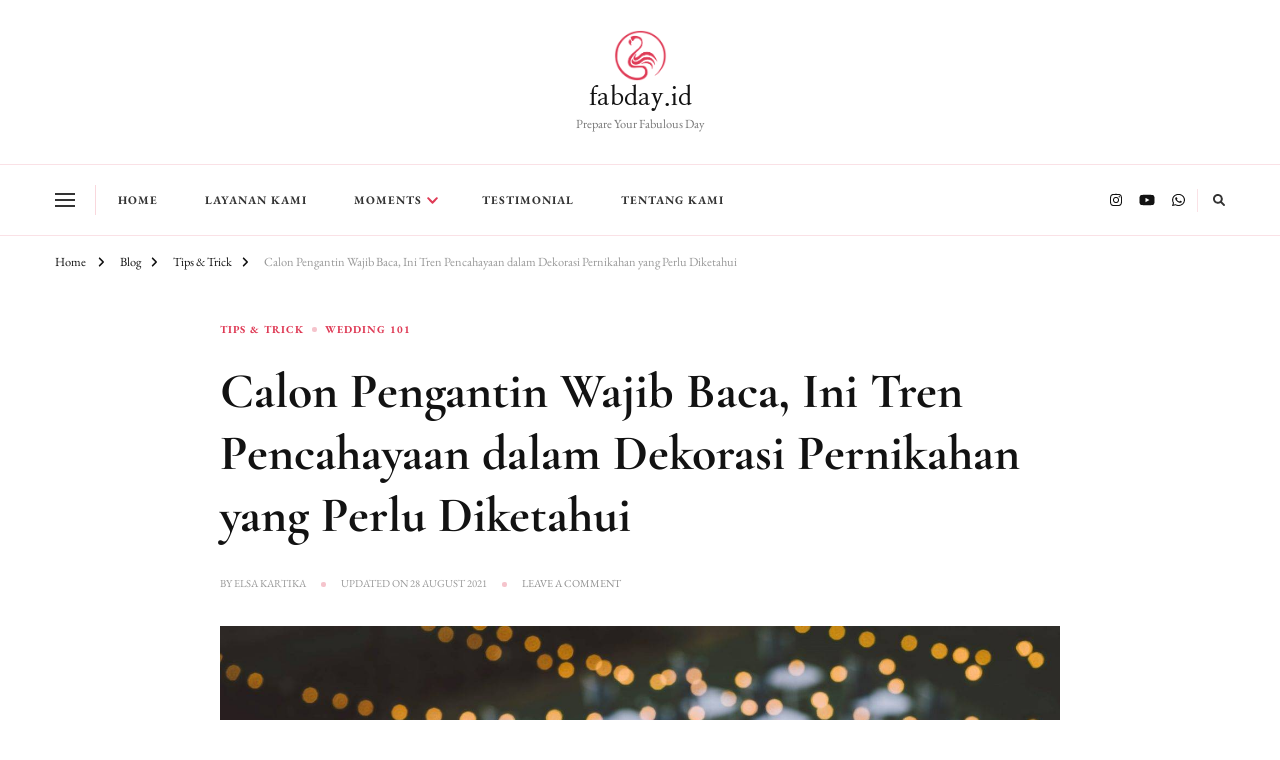

--- FILE ---
content_type: text/html; charset=UTF-8
request_url: https://www.fabday.id/party-wedding-tips-and-trick/calon-pengantin-wajib-baca-ini-tren-pencahayaan-dalam-dekorasi-pernikahan-yang-perlu-diketahui/
body_size: 16362
content:
    <!DOCTYPE html>
    <html lang="en-US" prefix="og: https://ogp.me/ns#">
    <head itemscope itemtype="http://schema.org/WebSite">
	    <meta charset="UTF-8">
    <meta name="viewport" content="width=device-width, initial-scale=1">
    <link rel="profile" href="http://gmpg.org/xfn/11">
    <link rel="preload" href="https://www.fabday.id/wp-content/fonts/cormorant-garamond/co3YmX5slCNuHLi8bLeY9MK7whWMhyjQEl5fvg-I.woff2" as="font" type="font/woff2" crossorigin><link rel="preload" href="https://www.fabday.id/wp-content/fonts/eb-garamond/SlGUmQSNjdsmc35JDF1K5GR1SDk.woff2" as="font" type="font/woff2" crossorigin><link rel="preload" href="https://www.fabday.id/wp-content/fonts/nanum-myeongjo/9Bty3DZF0dXLMZlywRbVRNhxy2pXV1Axzeau69lCAWDrAgLCcAPYKgRK4K8.119.woff2" as="font" type="font/woff2" crossorigin>
<!-- Search Engine Optimization by Rank Math - https://rankmath.com/ -->
<title>Calon Pengantin Wajib Baca, Ini Tren Pencahayaan dalam Dekorasi Pernikahan yang Perlu Diketahui - fabday.id</title>
<meta name="description" content="Pencahayaan dalam sebuah dekorasi acara pernikahan mungkin terdengar sangat teknis. Sehingga, calon pengantin memutuskan untuk mempercayakan semuanya pada"/>
<meta name="robots" content="index, follow, max-snippet:-1, max-video-preview:-1, max-image-preview:large"/>
<link rel="canonical" href="https://www.fabday.id/party-wedding-tips-and-trick/calon-pengantin-wajib-baca-ini-tren-pencahayaan-dalam-dekorasi-pernikahan-yang-perlu-diketahui/" />
<meta property="og:locale" content="en_US" />
<meta property="og:type" content="article" />
<meta property="og:title" content="Calon Pengantin Wajib Baca, Ini Tren Pencahayaan dalam Dekorasi Pernikahan yang Perlu Diketahui - fabday.id" />
<meta property="og:description" content="Pencahayaan dalam sebuah dekorasi acara pernikahan mungkin terdengar sangat teknis. Sehingga, calon pengantin memutuskan untuk mempercayakan semuanya pada" />
<meta property="og:url" content="https://www.fabday.id/party-wedding-tips-and-trick/calon-pengantin-wajib-baca-ini-tren-pencahayaan-dalam-dekorasi-pernikahan-yang-perlu-diketahui/" />
<meta property="og:site_name" content="fabday.id" />
<meta property="article:tag" content="dekorasi pernikahan" />
<meta property="article:tag" content="jenis lighting dalam dekorasi pernikahan" />
<meta property="article:tag" content="lighting pesta pernikahan" />
<meta property="article:tag" content="pencahayaan dalam dekorasi pernikahan" />
<meta property="article:tag" content="pesta pernikahan" />
<meta property="article:tag" content="tren pencahayaan dalam dekorasi pernikahan" />
<meta property="article:tag" content="wedding decoration ideas" />
<meta property="article:tag" content="wedding tips" />
<meta property="article:section" content="Tips &amp; Trick" />
<meta property="og:image" content="https://www.fabday.id/wp-content/uploads/2021/08/zhouxing-lu-wz52C93GD78-unsplash.jpg" />
<meta property="og:image:secure_url" content="https://www.fabday.id/wp-content/uploads/2021/08/zhouxing-lu-wz52C93GD78-unsplash.jpg" />
<meta property="og:image:width" content="1920" />
<meta property="og:image:height" content="1281" />
<meta property="og:image:alt" content="Calon Pengantin Wajib Baca, Ini Tren Pencahayaan dalam Dekorasi Pernikahan yang Perlu Diketahui" />
<meta property="og:image:type" content="image/jpeg" />
<meta property="article:published_time" content="2021-08-30T17:00:02+07:00" />
<meta name="twitter:card" content="summary_large_image" />
<meta name="twitter:title" content="Calon Pengantin Wajib Baca, Ini Tren Pencahayaan dalam Dekorasi Pernikahan yang Perlu Diketahui - fabday.id" />
<meta name="twitter:description" content="Pencahayaan dalam sebuah dekorasi acara pernikahan mungkin terdengar sangat teknis. Sehingga, calon pengantin memutuskan untuk mempercayakan semuanya pada" />
<meta name="twitter:image" content="https://www.fabday.id/wp-content/uploads/2021/08/zhouxing-lu-wz52C93GD78-unsplash.jpg" />
<meta name="twitter:label1" content="Written by" />
<meta name="twitter:data1" content="Elsa Kartika" />
<meta name="twitter:label2" content="Time to read" />
<meta name="twitter:data2" content="2 minutes" />
<script type="application/ld+json" class="rank-math-schema">{"@context":"https://schema.org","@graph":[{"@type":["Corporation","Organization"],"@id":"https://www.fabday.id/#organization","name":"fabday.id","url":"https://www.fabday.id","logo":{"@type":"ImageObject","@id":"https://www.fabday.id/#logo","url":"https://www.fabday.id/wp-content/uploads/2022/11/fab-day-logo-tanpa-text.png","contentUrl":"https://www.fabday.id/wp-content/uploads/2022/11/fab-day-logo-tanpa-text.png","caption":"fabday.id","inLanguage":"en-US","width":"989","height":"953"}},{"@type":"WebSite","@id":"https://www.fabday.id/#website","url":"https://www.fabday.id","name":"fabday.id","publisher":{"@id":"https://www.fabday.id/#organization"},"inLanguage":"en-US"},{"@type":"ImageObject","@id":"https://www.fabday.id/wp-content/uploads/2021/08/zhouxing-lu-wz52C93GD78-unsplash.jpg","url":"https://www.fabday.id/wp-content/uploads/2021/08/zhouxing-lu-wz52C93GD78-unsplash.jpg","width":"1920","height":"1281","inLanguage":"en-US"},{"@type":"WebPage","@id":"https://www.fabday.id/party-wedding-tips-and-trick/calon-pengantin-wajib-baca-ini-tren-pencahayaan-dalam-dekorasi-pernikahan-yang-perlu-diketahui/#webpage","url":"https://www.fabday.id/party-wedding-tips-and-trick/calon-pengantin-wajib-baca-ini-tren-pencahayaan-dalam-dekorasi-pernikahan-yang-perlu-diketahui/","name":"Calon Pengantin Wajib Baca, Ini Tren Pencahayaan dalam Dekorasi Pernikahan yang Perlu Diketahui - fabday.id","datePublished":"2021-08-30T17:00:02+07:00","dateModified":"2021-08-30T17:00:02+07:00","isPartOf":{"@id":"https://www.fabday.id/#website"},"primaryImageOfPage":{"@id":"https://www.fabday.id/wp-content/uploads/2021/08/zhouxing-lu-wz52C93GD78-unsplash.jpg"},"inLanguage":"en-US"},{"@type":"Person","@id":"https://www.fabday.id/author/elsa-yuni-kartika/","name":"Elsa Kartika","url":"https://www.fabday.id/author/elsa-yuni-kartika/","image":{"@type":"ImageObject","@id":"https://secure.gravatar.com/avatar/6740d7187641cb97d4a46a4d4cfd3de6e4074c996d275474931302cc785c695d?s=96&amp;d=mm&amp;r=g","url":"https://secure.gravatar.com/avatar/6740d7187641cb97d4a46a4d4cfd3de6e4074c996d275474931302cc785c695d?s=96&amp;d=mm&amp;r=g","caption":"Elsa Kartika","inLanguage":"en-US"},"worksFor":{"@id":"https://www.fabday.id/#organization"}},{"@type":"BlogPosting","headline":"Calon Pengantin Wajib Baca, Ini Tren Pencahayaan dalam Dekorasi Pernikahan yang Perlu Diketahui - fabday.id","datePublished":"2021-08-30T17:00:02+07:00","dateModified":"2021-08-30T17:00:02+07:00","articleSection":"Tips &amp; Trick, Wedding 101","author":{"@id":"https://www.fabday.id/author/elsa-yuni-kartika/","name":"Elsa Kartika"},"publisher":{"@id":"https://www.fabday.id/#organization"},"description":"Pencahayaan dalam sebuah dekorasi acara pernikahan mungkin terdengar sangat teknis. Sehingga, calon pengantin memutuskan untuk mempercayakan semuanya pada","name":"Calon Pengantin Wajib Baca, Ini Tren Pencahayaan dalam Dekorasi Pernikahan yang Perlu Diketahui - fabday.id","@id":"https://www.fabday.id/party-wedding-tips-and-trick/calon-pengantin-wajib-baca-ini-tren-pencahayaan-dalam-dekorasi-pernikahan-yang-perlu-diketahui/#richSnippet","isPartOf":{"@id":"https://www.fabday.id/party-wedding-tips-and-trick/calon-pengantin-wajib-baca-ini-tren-pencahayaan-dalam-dekorasi-pernikahan-yang-perlu-diketahui/#webpage"},"image":{"@id":"https://www.fabday.id/wp-content/uploads/2021/08/zhouxing-lu-wz52C93GD78-unsplash.jpg"},"inLanguage":"en-US","mainEntityOfPage":{"@id":"https://www.fabday.id/party-wedding-tips-and-trick/calon-pengantin-wajib-baca-ini-tren-pencahayaan-dalam-dekorasi-pernikahan-yang-perlu-diketahui/#webpage"}}]}</script>
<!-- /Rank Math WordPress SEO plugin -->

<link rel='dns-prefetch' href='//www.googletagmanager.com' />
<link rel="alternate" type="application/rss+xml" title="fabday.id &raquo; Feed" href="https://www.fabday.id/feed/" />
<link rel="alternate" type="application/rss+xml" title="fabday.id &raquo; Comments Feed" href="https://www.fabday.id/comments/feed/" />
<link rel="alternate" type="application/rss+xml" title="fabday.id &raquo; Calon Pengantin Wajib Baca, Ini Tren Pencahayaan dalam Dekorasi Pernikahan yang Perlu Diketahui Comments Feed" href="https://www.fabday.id/party-wedding-tips-and-trick/calon-pengantin-wajib-baca-ini-tren-pencahayaan-dalam-dekorasi-pernikahan-yang-perlu-diketahui/feed/" />
<link rel="alternate" title="oEmbed (JSON)" type="application/json+oembed" href="https://www.fabday.id/wp-json/oembed/1.0/embed?url=https%3A%2F%2Fwww.fabday.id%2Fparty-wedding-tips-and-trick%2Fcalon-pengantin-wajib-baca-ini-tren-pencahayaan-dalam-dekorasi-pernikahan-yang-perlu-diketahui%2F" />
<link rel="alternate" title="oEmbed (XML)" type="text/xml+oembed" href="https://www.fabday.id/wp-json/oembed/1.0/embed?url=https%3A%2F%2Fwww.fabday.id%2Fparty-wedding-tips-and-trick%2Fcalon-pengantin-wajib-baca-ini-tren-pencahayaan-dalam-dekorasi-pernikahan-yang-perlu-diketahui%2F&#038;format=xml" />
<style id='wp-img-auto-sizes-contain-inline-css' type='text/css'>
img:is([sizes=auto i],[sizes^="auto," i]){contain-intrinsic-size:3000px 1500px}
/*# sourceURL=wp-img-auto-sizes-contain-inline-css */
</style>
<link rel='stylesheet' id='bdt-uikit-css' href='https://www.fabday.id/wp-content/plugins/bdthemes-prime-slider-lite/assets/css/bdt-uikit.css?ver=3.17.0' type='text/css' media='all' />
<link rel='stylesheet' id='prime-slider-site-css' href='https://www.fabday.id/wp-content/plugins/bdthemes-prime-slider-lite/assets/css/prime-slider-site.css?ver=3.11.12' type='text/css' media='all' />
<style id='wp-emoji-styles-inline-css' type='text/css'>

	img.wp-smiley, img.emoji {
		display: inline !important;
		border: none !important;
		box-shadow: none !important;
		height: 1em !important;
		width: 1em !important;
		margin: 0 0.07em !important;
		vertical-align: -0.1em !important;
		background: none !important;
		padding: 0 !important;
	}
/*# sourceURL=wp-emoji-styles-inline-css */
</style>
<link rel='stylesheet' id='wp-block-library-css' href='https://www.fabday.id/wp-includes/css/dist/block-library/style.min.css?ver=6.9' type='text/css' media='all' />
<style id='global-styles-inline-css' type='text/css'>
:root{--wp--preset--aspect-ratio--square: 1;--wp--preset--aspect-ratio--4-3: 4/3;--wp--preset--aspect-ratio--3-4: 3/4;--wp--preset--aspect-ratio--3-2: 3/2;--wp--preset--aspect-ratio--2-3: 2/3;--wp--preset--aspect-ratio--16-9: 16/9;--wp--preset--aspect-ratio--9-16: 9/16;--wp--preset--color--black: #000000;--wp--preset--color--cyan-bluish-gray: #abb8c3;--wp--preset--color--white: #ffffff;--wp--preset--color--pale-pink: #f78da7;--wp--preset--color--vivid-red: #cf2e2e;--wp--preset--color--luminous-vivid-orange: #ff6900;--wp--preset--color--luminous-vivid-amber: #fcb900;--wp--preset--color--light-green-cyan: #7bdcb5;--wp--preset--color--vivid-green-cyan: #00d084;--wp--preset--color--pale-cyan-blue: #8ed1fc;--wp--preset--color--vivid-cyan-blue: #0693e3;--wp--preset--color--vivid-purple: #9b51e0;--wp--preset--gradient--vivid-cyan-blue-to-vivid-purple: linear-gradient(135deg,rgb(6,147,227) 0%,rgb(155,81,224) 100%);--wp--preset--gradient--light-green-cyan-to-vivid-green-cyan: linear-gradient(135deg,rgb(122,220,180) 0%,rgb(0,208,130) 100%);--wp--preset--gradient--luminous-vivid-amber-to-luminous-vivid-orange: linear-gradient(135deg,rgb(252,185,0) 0%,rgb(255,105,0) 100%);--wp--preset--gradient--luminous-vivid-orange-to-vivid-red: linear-gradient(135deg,rgb(255,105,0) 0%,rgb(207,46,46) 100%);--wp--preset--gradient--very-light-gray-to-cyan-bluish-gray: linear-gradient(135deg,rgb(238,238,238) 0%,rgb(169,184,195) 100%);--wp--preset--gradient--cool-to-warm-spectrum: linear-gradient(135deg,rgb(74,234,220) 0%,rgb(151,120,209) 20%,rgb(207,42,186) 40%,rgb(238,44,130) 60%,rgb(251,105,98) 80%,rgb(254,248,76) 100%);--wp--preset--gradient--blush-light-purple: linear-gradient(135deg,rgb(255,206,236) 0%,rgb(152,150,240) 100%);--wp--preset--gradient--blush-bordeaux: linear-gradient(135deg,rgb(254,205,165) 0%,rgb(254,45,45) 50%,rgb(107,0,62) 100%);--wp--preset--gradient--luminous-dusk: linear-gradient(135deg,rgb(255,203,112) 0%,rgb(199,81,192) 50%,rgb(65,88,208) 100%);--wp--preset--gradient--pale-ocean: linear-gradient(135deg,rgb(255,245,203) 0%,rgb(182,227,212) 50%,rgb(51,167,181) 100%);--wp--preset--gradient--electric-grass: linear-gradient(135deg,rgb(202,248,128) 0%,rgb(113,206,126) 100%);--wp--preset--gradient--midnight: linear-gradient(135deg,rgb(2,3,129) 0%,rgb(40,116,252) 100%);--wp--preset--font-size--small: 13px;--wp--preset--font-size--medium: 20px;--wp--preset--font-size--large: 36px;--wp--preset--font-size--x-large: 42px;--wp--preset--spacing--20: 0.44rem;--wp--preset--spacing--30: 0.67rem;--wp--preset--spacing--40: 1rem;--wp--preset--spacing--50: 1.5rem;--wp--preset--spacing--60: 2.25rem;--wp--preset--spacing--70: 3.38rem;--wp--preset--spacing--80: 5.06rem;--wp--preset--shadow--natural: 6px 6px 9px rgba(0, 0, 0, 0.2);--wp--preset--shadow--deep: 12px 12px 50px rgba(0, 0, 0, 0.4);--wp--preset--shadow--sharp: 6px 6px 0px rgba(0, 0, 0, 0.2);--wp--preset--shadow--outlined: 6px 6px 0px -3px rgb(255, 255, 255), 6px 6px rgb(0, 0, 0);--wp--preset--shadow--crisp: 6px 6px 0px rgb(0, 0, 0);}:where(.is-layout-flex){gap: 0.5em;}:where(.is-layout-grid){gap: 0.5em;}body .is-layout-flex{display: flex;}.is-layout-flex{flex-wrap: wrap;align-items: center;}.is-layout-flex > :is(*, div){margin: 0;}body .is-layout-grid{display: grid;}.is-layout-grid > :is(*, div){margin: 0;}:where(.wp-block-columns.is-layout-flex){gap: 2em;}:where(.wp-block-columns.is-layout-grid){gap: 2em;}:where(.wp-block-post-template.is-layout-flex){gap: 1.25em;}:where(.wp-block-post-template.is-layout-grid){gap: 1.25em;}.has-black-color{color: var(--wp--preset--color--black) !important;}.has-cyan-bluish-gray-color{color: var(--wp--preset--color--cyan-bluish-gray) !important;}.has-white-color{color: var(--wp--preset--color--white) !important;}.has-pale-pink-color{color: var(--wp--preset--color--pale-pink) !important;}.has-vivid-red-color{color: var(--wp--preset--color--vivid-red) !important;}.has-luminous-vivid-orange-color{color: var(--wp--preset--color--luminous-vivid-orange) !important;}.has-luminous-vivid-amber-color{color: var(--wp--preset--color--luminous-vivid-amber) !important;}.has-light-green-cyan-color{color: var(--wp--preset--color--light-green-cyan) !important;}.has-vivid-green-cyan-color{color: var(--wp--preset--color--vivid-green-cyan) !important;}.has-pale-cyan-blue-color{color: var(--wp--preset--color--pale-cyan-blue) !important;}.has-vivid-cyan-blue-color{color: var(--wp--preset--color--vivid-cyan-blue) !important;}.has-vivid-purple-color{color: var(--wp--preset--color--vivid-purple) !important;}.has-black-background-color{background-color: var(--wp--preset--color--black) !important;}.has-cyan-bluish-gray-background-color{background-color: var(--wp--preset--color--cyan-bluish-gray) !important;}.has-white-background-color{background-color: var(--wp--preset--color--white) !important;}.has-pale-pink-background-color{background-color: var(--wp--preset--color--pale-pink) !important;}.has-vivid-red-background-color{background-color: var(--wp--preset--color--vivid-red) !important;}.has-luminous-vivid-orange-background-color{background-color: var(--wp--preset--color--luminous-vivid-orange) !important;}.has-luminous-vivid-amber-background-color{background-color: var(--wp--preset--color--luminous-vivid-amber) !important;}.has-light-green-cyan-background-color{background-color: var(--wp--preset--color--light-green-cyan) !important;}.has-vivid-green-cyan-background-color{background-color: var(--wp--preset--color--vivid-green-cyan) !important;}.has-pale-cyan-blue-background-color{background-color: var(--wp--preset--color--pale-cyan-blue) !important;}.has-vivid-cyan-blue-background-color{background-color: var(--wp--preset--color--vivid-cyan-blue) !important;}.has-vivid-purple-background-color{background-color: var(--wp--preset--color--vivid-purple) !important;}.has-black-border-color{border-color: var(--wp--preset--color--black) !important;}.has-cyan-bluish-gray-border-color{border-color: var(--wp--preset--color--cyan-bluish-gray) !important;}.has-white-border-color{border-color: var(--wp--preset--color--white) !important;}.has-pale-pink-border-color{border-color: var(--wp--preset--color--pale-pink) !important;}.has-vivid-red-border-color{border-color: var(--wp--preset--color--vivid-red) !important;}.has-luminous-vivid-orange-border-color{border-color: var(--wp--preset--color--luminous-vivid-orange) !important;}.has-luminous-vivid-amber-border-color{border-color: var(--wp--preset--color--luminous-vivid-amber) !important;}.has-light-green-cyan-border-color{border-color: var(--wp--preset--color--light-green-cyan) !important;}.has-vivid-green-cyan-border-color{border-color: var(--wp--preset--color--vivid-green-cyan) !important;}.has-pale-cyan-blue-border-color{border-color: var(--wp--preset--color--pale-cyan-blue) !important;}.has-vivid-cyan-blue-border-color{border-color: var(--wp--preset--color--vivid-cyan-blue) !important;}.has-vivid-purple-border-color{border-color: var(--wp--preset--color--vivid-purple) !important;}.has-vivid-cyan-blue-to-vivid-purple-gradient-background{background: var(--wp--preset--gradient--vivid-cyan-blue-to-vivid-purple) !important;}.has-light-green-cyan-to-vivid-green-cyan-gradient-background{background: var(--wp--preset--gradient--light-green-cyan-to-vivid-green-cyan) !important;}.has-luminous-vivid-amber-to-luminous-vivid-orange-gradient-background{background: var(--wp--preset--gradient--luminous-vivid-amber-to-luminous-vivid-orange) !important;}.has-luminous-vivid-orange-to-vivid-red-gradient-background{background: var(--wp--preset--gradient--luminous-vivid-orange-to-vivid-red) !important;}.has-very-light-gray-to-cyan-bluish-gray-gradient-background{background: var(--wp--preset--gradient--very-light-gray-to-cyan-bluish-gray) !important;}.has-cool-to-warm-spectrum-gradient-background{background: var(--wp--preset--gradient--cool-to-warm-spectrum) !important;}.has-blush-light-purple-gradient-background{background: var(--wp--preset--gradient--blush-light-purple) !important;}.has-blush-bordeaux-gradient-background{background: var(--wp--preset--gradient--blush-bordeaux) !important;}.has-luminous-dusk-gradient-background{background: var(--wp--preset--gradient--luminous-dusk) !important;}.has-pale-ocean-gradient-background{background: var(--wp--preset--gradient--pale-ocean) !important;}.has-electric-grass-gradient-background{background: var(--wp--preset--gradient--electric-grass) !important;}.has-midnight-gradient-background{background: var(--wp--preset--gradient--midnight) !important;}.has-small-font-size{font-size: var(--wp--preset--font-size--small) !important;}.has-medium-font-size{font-size: var(--wp--preset--font-size--medium) !important;}.has-large-font-size{font-size: var(--wp--preset--font-size--large) !important;}.has-x-large-font-size{font-size: var(--wp--preset--font-size--x-large) !important;}
/*# sourceURL=global-styles-inline-css */
</style>

<style id='classic-theme-styles-inline-css' type='text/css'>
/*! This file is auto-generated */
.wp-block-button__link{color:#fff;background-color:#32373c;border-radius:9999px;box-shadow:none;text-decoration:none;padding:calc(.667em + 2px) calc(1.333em + 2px);font-size:1.125em}.wp-block-file__button{background:#32373c;color:#fff;text-decoration:none}
/*# sourceURL=/wp-includes/css/classic-themes.min.css */
</style>
<link rel='stylesheet' id='blossomthemes-instagram-feed-css' href='https://www.fabday.id/wp-content/plugins/blossomthemes-instagram-feed/public/css/blossomthemes-instagram-feed-public.css?ver=2.0.5' type='text/css' media='all' />
<link rel='stylesheet' id='magnific-popup-css' href='https://www.fabday.id/wp-content/plugins/blossomthemes-instagram-feed/public/css/magnific-popup.min.css?ver=1.0.0' type='text/css' media='all' />
<link rel='stylesheet' id='raratheme-companion-css' href='https://www.fabday.id/wp-content/plugins/raratheme-companion/public/css/raratheme-companion-public.min.css?ver=1.4.2' type='text/css' media='all' />
<link rel='stylesheet' id='eef-frontend-style-css' href='https://www.fabday.id/wp-content/plugins/extensions-for-elementor-form/assets/style.css?ver=2.0.1' type='text/css' media='all' />
<link rel='stylesheet' id='grw-public-main-css-css' href='https://www.fabday.id/wp-content/plugins/widget-google-reviews/assets/css/public-main.css?ver=3.4' type='text/css' media='all' />
<link rel='stylesheet' id='owl-carousel-css' href='https://www.fabday.id/wp-content/themes/chic-lite/css/owl.carousel.min.css?ver=2.3.4' type='text/css' media='all' />
<link rel='stylesheet' id='animate-css' href='https://www.fabday.id/wp-content/themes/chic-lite/css/animate.min.css?ver=3.5.2' type='text/css' media='all' />
<link rel='stylesheet' id='perfect-scrollbar-css' href='https://www.fabday.id/wp-content/themes/chic-lite/css/perfect-scrollbar.min.css?ver=1.3.0' type='text/css' media='all' />
<link rel='stylesheet' id='chic-lite-google-fonts-css' href='https://www.fabday.id/wp-content/fonts/db2168a55c8e463bb201f014c271e988.css' type='text/css' media='all' />
<link rel='stylesheet' id='chic-lite-css' href='https://www.fabday.id/wp-content/themes/chic-lite/style.css?ver=1.1.2' type='text/css' media='all' />
<link rel='stylesheet' id='chic-lite-gutenberg-css' href='https://www.fabday.id/wp-content/themes/chic-lite/css/gutenberg.min.css?ver=1.1.2' type='text/css' media='all' />
<script type="text/javascript" src="https://www.fabday.id/wp-includes/js/jquery/jquery.min.js?ver=3.7.1" id="jquery-core-js"></script>
<script type="text/javascript" src="https://www.fabday.id/wp-includes/js/jquery/jquery-migrate.min.js?ver=3.4.1" id="jquery-migrate-js"></script>
<script type="text/javascript" src="https://www.fabday.id/wp-content/plugins/extensions-for-elementor-form/assets/frontend-scripts.js?ver=2.0.1" id="eef-frontend-script-js"></script>
<script type="text/javascript" defer="defer" src="https://www.fabday.id/wp-content/plugins/widget-google-reviews/assets/js/public-main.js?ver=3.4" id="grw-public-main-js-js"></script>

<!-- Google tag (gtag.js) snippet added by Site Kit -->
<!-- Google Analytics snippet added by Site Kit -->
<script type="text/javascript" src="https://www.googletagmanager.com/gtag/js?id=GT-WB5DSR6" id="google_gtagjs-js" async></script>
<script type="text/javascript" id="google_gtagjs-js-after">
/* <![CDATA[ */
window.dataLayer = window.dataLayer || [];function gtag(){dataLayer.push(arguments);}
gtag("set","linker",{"domains":["www.fabday.id"]});
gtag("js", new Date());
gtag("set", "developer_id.dZTNiMT", true);
gtag("config", "GT-WB5DSR6");
//# sourceURL=google_gtagjs-js-after
/* ]]> */
</script>
<link rel="https://api.w.org/" href="https://www.fabday.id/wp-json/" /><link rel="alternate" title="JSON" type="application/json" href="https://www.fabday.id/wp-json/wp/v2/posts/1972" /><link rel="EditURI" type="application/rsd+xml" title="RSD" href="https://www.fabday.id/xmlrpc.php?rsd" />
<meta name="generator" content="WordPress 6.9" />
<link rel='shortlink' href='https://www.fabday.id/?p=1972' />
<meta name="generator" content="Site Kit by Google 1.170.0" /><!-- Google Tag Manager -->
<script>(function(w,d,s,l,i){w[l]=w[l]||[];w[l].push({'gtm.start':
new Date().getTime(),event:'gtm.js'});var f=d.getElementsByTagName(s)[0],
j=d.createElement(s),dl=l!='dataLayer'?'&l='+l:'';j.async=true;j.src=
'https://www.googletagmanager.com/gtm.js?id='+i+dl;f.parentNode.insertBefore(j,f);
})(window,document,'script','dataLayer','GTM-PNFJLPFF');</script>
<!-- End Google Tag Manager -->
<!-- Event snippet for WA Klik 1 (1) conversion page
In your html page, add the snippet and call gtag_report_conversion when someone clicks on the chosen link or button. -->
<script>
function gtag_report_conversion(url) {
  var callback = function () {
    if (typeof(url) != 'undefined') {
      window.location = url;
    }
  };
  gtag('event', 'conversion', {
      'send_to': 'AW-11266431892/GmALCImz_8wYEJS3oPwp',
      'event_callback': callback
  });
  return false;
}
</script>
		<script>
			var jabvfcr = {
				selector: "DIV.copyright",
				manipulation: "html",
				html: "<p>© 2022 Fabulous Day Moments Organizer | All Rights Reserved</p>"
			};
		</script>
		<link rel="pingback" href="https://www.fabday.id/xmlrpc.php"><meta name="generator" content="Elementor 3.18.3; features: e_dom_optimization, e_optimized_assets_loading, additional_custom_breakpoints, block_editor_assets_optimize, e_image_loading_optimization; settings: css_print_method-external, google_font-enabled, font_display-auto">
<link rel="icon" href="https://www.fabday.id/wp-content/uploads/2021/06/cropped-logo-fabday-indonesia-32x32.jpeg" sizes="32x32" />
<link rel="icon" href="https://www.fabday.id/wp-content/uploads/2021/06/cropped-logo-fabday-indonesia-192x192.jpeg" sizes="192x192" />
<link rel="apple-touch-icon" href="https://www.fabday.id/wp-content/uploads/2021/06/cropped-logo-fabday-indonesia-180x180.jpeg" />
<meta name="msapplication-TileImage" content="https://www.fabday.id/wp-content/uploads/2021/06/cropped-logo-fabday-indonesia-270x270.jpeg" />
<style type='text/css' media='all'>     
    .content-newsletter .blossomthemes-email-newsletter-wrapper.bg-img:after,
    .widget_blossomthemes_email_newsletter_widget .blossomthemes-email-newsletter-wrapper:after{
        background: rgba(223, 59, 86, 0.8);    }
    
    /*Typography*/

    body,
    button,
    input,
    select,
    optgroup,
    textarea{
        font-family : EB Garamond;
        font-size   : 16px;        
    }

    :root {
	    --primary-font: EB Garamond;
	    --secondary-font: Cormorant Garamond;
	    --primary-color: #df3b56;
	    --primary-color-rgb: 223, 59, 86;
	}
    
    .site-branding .site-title-wrap .site-title{
        font-size   : 25px;
        font-family : Nanum Myeongjo;
        font-weight : 700;
        font-style  : normal;
    }
    
    .custom-logo-link img{
	    width: 53px;
	    max-width: 100%;
	}

    .comment-body .reply .comment-reply-link:hover:before {
		background-image: url('data:image/svg+xml; utf-8, <svg xmlns="http://www.w3.org/2000/svg" width="18" height="15" viewBox="0 0 18 15"><path d="M934,147.2a11.941,11.941,0,0,1,7.5,3.7,16.063,16.063,0,0,1,3.5,7.3c-2.4-3.4-6.1-5.1-11-5.1v4.1l-7-7,7-7Z" transform="translate(-927 -143.2)" fill="%23df3b56"/></svg>');
	}

	.site-header.style-five .header-mid .search-form .search-submit:hover {
		background-image: url('data:image/svg+xml; utf-8, <svg xmlns="http://www.w3.org/2000/svg" viewBox="0 0 512 512"><path fill="%23df3b56" d="M508.5 468.9L387.1 347.5c-2.3-2.3-5.3-3.5-8.5-3.5h-13.2c31.5-36.5 50.6-84 50.6-136C416 93.1 322.9 0 208 0S0 93.1 0 208s93.1 208 208 208c52 0 99.5-19.1 136-50.6v13.2c0 3.2 1.3 6.2 3.5 8.5l121.4 121.4c4.7 4.7 12.3 4.7 17 0l22.6-22.6c4.7-4.7 4.7-12.3 0-17zM208 368c-88.4 0-160-71.6-160-160S119.6 48 208 48s160 71.6 160 160-71.6 160-160 160z"></path></svg>');
	}

	.site-header.style-seven .header-bottom .search-form .search-submit:hover {
		background-image: url('data:image/svg+xml; utf-8, <svg xmlns="http://www.w3.org/2000/svg" viewBox="0 0 512 512"><path fill="%23df3b56" d="M508.5 468.9L387.1 347.5c-2.3-2.3-5.3-3.5-8.5-3.5h-13.2c31.5-36.5 50.6-84 50.6-136C416 93.1 322.9 0 208 0S0 93.1 0 208s93.1 208 208 208c52 0 99.5-19.1 136-50.6v13.2c0 3.2 1.3 6.2 3.5 8.5l121.4 121.4c4.7 4.7 12.3 4.7 17 0l22.6-22.6c4.7-4.7 4.7-12.3 0-17zM208 368c-88.4 0-160-71.6-160-160S119.6 48 208 48s160 71.6 160 160-71.6 160-160 160z"></path></svg>');
	}

	.site-header.style-fourteen .search-form .search-submit:hover {
		background-image: url('data:image/svg+xml; utf-8, <svg xmlns="http://www.w3.org/2000/svg" viewBox="0 0 512 512"><path fill="%23df3b56" d="M508.5 468.9L387.1 347.5c-2.3-2.3-5.3-3.5-8.5-3.5h-13.2c31.5-36.5 50.6-84 50.6-136C416 93.1 322.9 0 208 0S0 93.1 0 208s93.1 208 208 208c52 0 99.5-19.1 136-50.6v13.2c0 3.2 1.3 6.2 3.5 8.5l121.4 121.4c4.7 4.7 12.3 4.7 17 0l22.6-22.6c4.7-4.7 4.7-12.3 0-17zM208 368c-88.4 0-160-71.6-160-160S119.6 48 208 48s160 71.6 160 160-71.6 160-160 160z"></path></svg>');
	}

	.search-results .content-area > .page-header .search-submit:hover {
		background-image: url('data:image/svg+xml; utf-8, <svg xmlns="http://www.w3.org/2000/svg" viewBox="0 0 512 512"><path fill="%23df3b56" d="M508.5 468.9L387.1 347.5c-2.3-2.3-5.3-3.5-8.5-3.5h-13.2c31.5-36.5 50.6-84 50.6-136C416 93.1 322.9 0 208 0S0 93.1 0 208s93.1 208 208 208c52 0 99.5-19.1 136-50.6v13.2c0 3.2 1.3 6.2 3.5 8.5l121.4 121.4c4.7 4.7 12.3 4.7 17 0l22.6-22.6c4.7-4.7 4.7-12.3 0-17zM208 368c-88.4 0-160-71.6-160-160S119.6 48 208 48s160 71.6 160 160-71.6 160-160 160z"></path></svg>');
	}
    .main-navigation ul li.menu-item-has-children > a::after {
        background-image: url('data:image/svg+xml; utf-8, <svg xmlns="http://www.w3.org/2000/svg" viewBox="0 0 448 512"> <path fill="%23df3b56" d="M207.029 381.476L12.686 187.132c-9.373-9.373-9.373-24.569 0-33.941l22.667-22.667c9.357-9.357 24.522-9.375 33.901-.04L224 284.505l154.745-154.021c9.379-9.335 24.544-9.317 33.901.04l22.667 22.667c9.373 9.373 9.373 24.569 0 33.941L240.971 381.476c-9.373 9.372-24.569 9.372-33.942 0z"></path></svg>');
    }


    </style>	<!-- Google Tag Manager -->
<script>(function(w,d,s,l,i){w[l]=w[l]||[];w[l].push({'gtm.start':
new Date().getTime(),event:'gtm.js'});var f=d.getElementsByTagName(s)[0],
j=d.createElement(s),dl=l!='dataLayer'?'&l='+l:'';j.async=true;j.src=
'https://www.googletagmanager.com/gtm.js?id='+i+dl;f.parentNode.insertBefore(j,f);
})(window,document,'script','dataLayer','GTM-PNFJLPFF');</script>
<!-- End Google Tag Manager -->
	
</head>

<body class="wp-singular post-template-default single single-post postid-1972 single-format-standard wp-custom-logo wp-embed-responsive wp-theme-chic-lite single-style-four full-width-centered elementor-default elementor-kit-8" itemscope itemtype="http://schema.org/WebPage">
	<!-- Google Tag Manager (noscript) -->
<noscript><iframe src="https://www.googletagmanager.com/ns.html?id=GTM-PNFJLPFF"
height="0" width="0" style="display:none;visibility:hidden"></iframe></noscript>
<!-- End Google Tag Manager (noscript) -->

<!-- Google Tag Manager (noscript) -->
<noscript><iframe src="https://www.googletagmanager.com/ns.html?id=GTM-PNFJLPFF"
height="0" width="0" style="display:none;visibility:hidden"></iframe></noscript>
<!-- End Google Tag Manager (noscript) -->    <div id="page" class="site">
        <a class="skip-link" href="#content">Skip to Content</a>
        <header id="masthead" class="site-header style-two" itemscope itemtype="http://schema.org/WPHeader">
        <div class="header-mid">
            <div class="container">
                        <div class="site-branding has-logo-text" itemscope itemtype="http://schema.org/Organization">  
            <div class="site-logo">
                <a href="https://www.fabday.id/" class="custom-logo-link" rel="home"><img fetchpriority="high" width="989" height="953" src="https://www.fabday.id/wp-content/uploads/2022/11/fab-day-logo-tanpa-text.png" class="custom-logo" alt="fabday Indonesia" decoding="async" srcset="https://www.fabday.id/wp-content/uploads/2022/11/fab-day-logo-tanpa-text.png 989w, https://www.fabday.id/wp-content/uploads/2022/11/fab-day-logo-tanpa-text-300x289.png 300w, https://www.fabday.id/wp-content/uploads/2022/11/fab-day-logo-tanpa-text-768x740.png 768w" sizes="(max-width: 989px) 100vw, 989px" /></a>            </div>

            <div class="site-title-wrap">                    <p class="site-title" itemprop="name"><a href="https://www.fabday.id/" rel="home" itemprop="url">fabday.id</a></p>
                                    <p class="site-description" itemprop="description">Prepare Your Fabulous Day</p>
                </div>        </div>    
                </div>
        </div><!-- .header-mid -->
        <div class="header-bottom">
            <div class="container">         
                    	<nav class="secondary-menu">
            <button class="toggle-btn" data-toggle-target=".menu-modal" data-toggle-body-class="showing-menu-modal" aria-expanded="false" data-set-focus=".close-nav-toggle">
                <span class="toggle-bar"></span>
                <span class="toggle-bar"></span>
                <span class="toggle-bar"></span>
            </button>
            <div class="secondary-menu-list menu-modal cover-modal" data-modal-target-string=".menu-modal">
                <button class="close close-nav-toggle" data-toggle-target=".menu-modal" data-toggle-body-class="showing-menu-modal" aria-expanded="false" data-set-focus=".menu-modal"></button>
                <div class="mobile-menu" aria-label="Mobile">
                    <div class="menu-main-menu-container"><ul id="secondary-menu" class="nav-menu menu-modal"><li id="menu-item-2064" class="menu-item menu-item-type-post_type menu-item-object-page current_page_parent menu-item-2064"><a href="https://www.fabday.id/blog/">Blog</a></li>
<li id="menu-item-2092" class="menu-item menu-item-type-post_type menu-item-object-page menu-item-2092"><a href="https://www.fabday.id/kontak/">Kontak Kami</a></li>
</ul></div>                </div>
            </div>
    	</nav>
                    	<nav id="site-navigation" class="main-navigation" itemscope itemtype="http://schema.org/SiteNavigationElement">
                    <button class="toggle-btn" data-toggle-target=".main-menu-modal" data-toggle-body-class="showing-main-menu-modal" aria-expanded="false" data-set-focus=".close-main-nav-toggle">
                <span class="toggle-bar"></span>
                <span class="toggle-bar"></span>
                <span class="toggle-bar"></span>
            </button>
            <div class="primary-menu-list main-menu-modal cover-modal" data-modal-target-string=".main-menu-modal">
                <button class="close close-main-nav-toggle" data-toggle-target=".main-menu-modal" data-toggle-body-class="showing-main-menu-modal" aria-expanded="false" data-set-focus=".main-menu-modal"></button>
                <div class="mobile-menu" aria-label="Mobile">
        <div class="menu-primary-container"><ul id="primary-menu" class="nav-menu main-menu-modal"><li id="menu-item-2093" class="menu-item menu-item-type-post_type menu-item-object-page menu-item-home menu-item-2093"><a href="https://www.fabday.id/">Home</a></li>
<li id="menu-item-2091" class="menu-item menu-item-type-post_type menu-item-object-page menu-item-2091"><a href="https://www.fabday.id/layanan-kami/">Layanan Kami</a></li>
<li id="menu-item-3020" class="menu-item menu-item-type-post_type menu-item-object-page menu-item-has-children menu-item-3020"><a href="https://www.fabday.id/galeri/">Moments</a>
<ul class="sub-menu">
	<li id="menu-item-3497" class="menu-item menu-item-type-post_type menu-item-object-page menu-item-3497"><a href="https://www.fabday.id/galeri/wedding/">Wedding</a></li>
	<li id="menu-item-3502" class="menu-item menu-item-type-post_type menu-item-object-page menu-item-3502"><a href="https://www.fabday.id/galeri/engagement/">Engagement</a></li>
	<li id="menu-item-3499" class="menu-item menu-item-type-post_type menu-item-object-page menu-item-3499"><a href="https://www.fabday.id/galeri/birthday/">Birthday</a></li>
	<li id="menu-item-3498" class="menu-item menu-item-type-post_type menu-item-object-page menu-item-3498"><a href="https://www.fabday.id/galeri/event-management/">Event Management</a></li>
</ul>
</li>
<li id="menu-item-2090" class="menu-item menu-item-type-post_type menu-item-object-page menu-item-2090"><a href="https://www.fabday.id/testimonial/">Testimonial</a></li>
<li id="menu-item-1302" class="menu-item menu-item-type-post_type menu-item-object-page menu-item-1302"><a href="https://www.fabday.id/tentang-kami/">Tentang Kami</a></li>
</ul></div>                </div>
            </div>
        	</nav><!-- #site-navigation -->
                    <div class="right">
                    <div class="header-social">
                            <ul class="social-networks">
    	            <li>
                <a href="https://www.instagram.com/fabdayindonesia/" target="_blank" rel="nofollow noopener">
                    <i class="fab fa-instagram"></i>
                </a>
            </li>    	   
                        <li>
                <a href="https://www.youtube.com/channel/UCl8frZ5DPyiKFUbukBz0NMg" target="_blank" rel="nofollow noopener">
                    <i class="fab fa-youtube"></i>
                </a>
            </li>    	   
                        <li>
                <a href="https://wa.me/6282233612200" target="_blank" rel="nofollow noopener">
                    <i class="fab fa-whatsapp"></i>
                </a>
            </li>    	   
            	</ul>
                        </div><!-- .header-social -->
                            <div class="header-search">
            <button class="search-toggle" data-toggle-target=".search-modal" data-toggle-body-class="showing-search-modal" data-set-focus=".search-modal .search-field" aria-expanded="false">
                <i class="fas fa-search"></i>
            </button>
            <div id="formModal" class="modal modal-content search-modal cover-modal" data-modal-target-string=".search-modal">
                <form role="search" method="get" class="search-form" action="https://www.fabday.id/">
                    <label>
                        <span class="screen-reader-text">Looking for Something?
                        </span>
                        <input type="search" class="search-field" placeholder="Type &amp; Hit Enter&hellip;" value="" name="s" />
                    </label>                
                    <input type="submit" id="submit-field" class="search-submit" value="Search" />
                </form>                <button type="button" class="close" data-toggle-target=".search-modal" data-toggle-body-class="showing-search-modal" aria-expanded="false" data-set-focus=".search-modal"></button>
            </div>
        </div><!-- .header-search -->
                    </div><!-- .right -->
            </div>
        </div><!-- .header-bottom -->
    </header>
            <div class="top-bar">
    		<div class="container">
            <div class="breadcrumb-wrapper">
                <div id="crumbs" itemscope itemtype="http://schema.org/BreadcrumbList"> 
                    <span itemprop="itemListElement" itemscope itemtype="http://schema.org/ListItem">
                        <a itemprop="item" href="https://www.fabday.id"><span itemprop="name">Home</span></a>
                        <meta itemprop="position" content="1" />
                        <span class="separator"><i class="fa fa-angle-right"></i></span>
                    </span> <span itemprop="itemListElement" itemscope itemtype="http://schema.org/ListItem"><a href="https://www.fabday.id/blog/" itemprop="item"><span itemprop="name">Blog </span></a><meta itemprop="position" content="2" /><span class="separator"><i class="fa fa-angle-right"></i></span></span>  <span itemprop="itemListElement" itemscope itemtype="http://schema.org/ListItem"><a itemprop="item" href="https://www.fabday.id/category/party-wedding-tips-and-trick/"><span itemprop="name">Tips &amp; Trick </span></a><meta itemprop="position" content="3" /><span class="separator"><i class="fa fa-angle-right"></i></span></span> <span class="current" itemprop="itemListElement" itemscope itemtype="http://schema.org/ListItem"><a itemprop="item" href="https://www.fabday.id/party-wedding-tips-and-trick/calon-pengantin-wajib-baca-ini-tren-pencahayaan-dalam-dekorasi-pernikahan-yang-perlu-diketahui/"><span itemprop="name">Calon Pengantin Wajib Baca, Ini Tren Pencahayaan dalam Dekorasi Pernikahan yang Perlu Diketahui</span></a><meta itemprop="position" content="4" /></span></div></div><!-- .breadcrumb-wrapper -->    		</div>
    	</div>   
        <div id="content" class="site-content">    <div class="container">
            <div id="primary" class="content-area">	
    	<main id="main" class="site-main">

    	
<article id="post-1972" class="post-1972 post type-post status-publish format-standard has-post-thumbnail hentry category-party-wedding-tips-and-trick category-serba-serbi-pesta-pernikahan tag-dekorasi-pernikahan tag-jenis-lighting-dalam-dekorasi-pernikahan tag-lighting-pesta-pernikahan tag-pencahayaan-dalam-dekorasi-pernikahan tag-pesta-pernikahan tag-tren-pencahayaan-dalam-dekorasi-pernikahan tag-wedding-decoration-ideas tag-wedding-tips latest_post sticky-meta">
    
	    <header class="entry-header">

        <div class="container">
            <span class="category"><a href="https://www.fabday.id/category/party-wedding-tips-and-trick/" rel="category tag">Tips &amp; Trick</a> <a href="https://www.fabday.id/category/serba-serbi-pesta-pernikahan/" rel="category tag">Wedding 101</a></span>
            <h1 class="entry-title">Calon Pengantin Wajib Baca, Ini Tren Pencahayaan dalam Dekorasi Pernikahan yang Perlu Diketahui</h1>        
            
            <div class="entry-meta">
                <span class="byline" itemprop="author" itemscope itemtype="https://schema.org/Person">by <span itemprop="name"><a class="url fn n" href="https://www.fabday.id/author/elsa-yuni-kartika/" itemprop="url">Elsa Kartika</a></span></span><span class="posted-on">Updated on  <a href="https://www.fabday.id/party-wedding-tips-and-trick/calon-pengantin-wajib-baca-ini-tren-pencahayaan-dalam-dekorasi-pernikahan-yang-perlu-diketahui/" rel="bookmark"><time class="entry-date published updated" datetime="2021-08-28T12:38:45+07:00" itemprop="dateModified">28 August 2021</time><time class="updated" datetime="2021-08-30T17:00:02+07:00" itemprop="datePublished">30 August 2021</time></a></span><span class="comments"><a href="https://www.fabday.id/party-wedding-tips-and-trick/calon-pengantin-wajib-baca-ini-tren-pencahayaan-dalam-dekorasi-pernikahan-yang-perlu-diketahui/#respond">Leave a Comment<span class="screen-reader-text"> on Calon Pengantin Wajib Baca, Ini Tren Pencahayaan dalam Dekorasi Pernikahan yang Perlu Diketahui</span></a></span>            </div>
        </div>
    </header> <!-- .page-header -->

    <figure class="post-thumbnail"><img width="1139" height="760" src="https://www.fabday.id/wp-content/uploads/2021/08/zhouxing-lu-wz52C93GD78-unsplash.jpg" class="attachment-chic-lite-slider size-chic-lite-slider wp-post-image" alt="" itemprop="image" decoding="async" srcset="https://www.fabday.id/wp-content/uploads/2021/08/zhouxing-lu-wz52C93GD78-unsplash.jpg 1920w, https://www.fabday.id/wp-content/uploads/2021/08/zhouxing-lu-wz52C93GD78-unsplash-300x200.jpg 300w, https://www.fabday.id/wp-content/uploads/2021/08/zhouxing-lu-wz52C93GD78-unsplash-1024x683.jpg 1024w, https://www.fabday.id/wp-content/uploads/2021/08/zhouxing-lu-wz52C93GD78-unsplash-768x512.jpg 768w, https://www.fabday.id/wp-content/uploads/2021/08/zhouxing-lu-wz52C93GD78-unsplash-1536x1025.jpg 1536w, https://www.fabday.id/wp-content/uploads/2021/08/zhouxing-lu-wz52C93GD78-unsplash-90x60.jpg 90w" sizes="(max-width: 1139px) 100vw, 1139px" /></figure><div class="content-wrap"><div class="entry-content" itemprop="text"><p>Pencahayaan dalam sebuah dekorasi acara pernikahan mungkin terdengar sangat teknis. Sehingga, calon pengantin memutuskan untuk mempercayakan semuanya pada ahlinya. Namun, apakah Anda tahu bahwa pencahayaan turut memegang peranan penting dalam pernikahan Anda?</p>
<p>Tak dipungkiri, pencahayaan akan memengaruhi suasana pernikahan Anda. Untuk itu, calon pengantin harus mengetahui dan mempelajari tentang tren pencahayaan yang tepat, untuk membantu desainer dan dekorator mewujudkan pernikahan impian Anda.</p>
<h2>Ragam pencahayaan</h2>
<figure style="width: 695px" class="wp-caption aligncenter"><img decoding="async" class="" src="https://images.unsplash.com/photo-1560494667-2fd47f82c9db?ixlib=rb-1.2.1&amp;ixid=MnwxMjA3fDB8MHxwaG90by1wYWdlfHx8fGVufDB8fHx8&amp;auto=format&amp;fit=crop&amp;w=1545&amp;q=80" width="695" height="539" /><figcaption class="wp-caption-text">Foto: <a href="https://unsplash.com/@sir_vp" rel="nofollow noopener" target="_blank">https://unsplash.com/@sir_vp</a></figcaption></figure>
<p>Hal pertama yang mendasar, pelajari beberapa istilah tentang pencahayaan, sehingga Anda akan mudah berdiskusi dengan dekorator dan desainer pencahayaan Anda. Simak beberapa jenis pencahayaan yang paling umum digunakan untuk perayaan pernikahan.</p>
<h3>1. Gobo</h3>
<p>Ini adalah salah satu teknik pencahayaan yang paling populer digunakan dalam pernikahan ballroom. Gobo adalah jenis lampu stensil die-cut yang bisa diproyeksikan ke segala jenis permukaan. Biasanya, pasangan menggunakan jenis lampu ini untuk memproyeksikan monogram atau nama mereka ke lantai dansa. Gobo juga kerap digunakan untuk menciptakan variasi tekstur pencahayaan, yang memproyeksikan pola atau tekstur tertentu.</p>
<h3>2. Color wash</h3>
<p>Lampu berwarna biasanya menggunakan gel berlapis asetat, sehingga memungkinkan lampu dapat berubah warna. Cara ini sering digunakan untuk menambah kehangatan ruangan atau menciptakan efek khusus. Untuk pernikahan, biasanya digunakan di langit-langit atau lantai dansa.</p>
<p>Alih-alih tampak Indah, menggabungkan beberapa warna yang kontras malah bisa sangat mengganggu, jadi pastikan Anda konsultasi dan meminta bantuan profesional untuk memilih warna yang tepat.</p>
<h3>3. Pin spotting</h3>
<p>Pin spotting adalah bidang cahaya sempit yang digunakan untuk menyorot item tertentu. Dalam hal ini, pin-spotting dapat digunakan untuk menonjolkan bagian tengah dekoratif, kue pengantin, atau altar.</p>
<figure style="width: 742px" class="wp-caption aligncenter"><img loading="lazy" decoding="async" class="" src="https://images.unsplash.com/photo-1582470584920-7946b028fdea?ixid=MnwxMjA3fDB8MHxwaG90by1wYWdlfHx8fGVufDB8fHx8&amp;ixlib=rb-1.2.1&amp;auto=format&amp;fit=crop&amp;w=1413&amp;q=80" width="742" height="456" /><figcaption class="wp-caption-text">Foto: <a href="https://unsplash.com/@andyjh07" rel="nofollow noopener" target="_blank">https://unsplash.com/@andyjh07</a></figcaption></figure>
<h3>4. Pencahayaan lanskap</h3>
<p>Lampu lanskap sering digunakan untuk pencahayaan outdoor dan merupakan pencahayaan eksterior yang digunakan untuk menyorot jalur, pohon, semak, taman, bahkan kolam renang. Meskipun sering digunakan untuk membantu para tamu menemukan jalan mereka di luar ruangan, pencahayaan lanskap juga bisa menjadi alternatif untuk menciptakan efek yang dramatis.</p>
<h3>5. Lampu sorot</h3>
<p>Momen-momen penting dalam pernikahan Anda harus menjadi pusat perhatian, untuk itu lampu sorot sangat cocok menciptakan suasana dramatis tersebut. Seperti, momen first dance, couple entrance, serta wedding kiss.</p>
<h3>6. Twinkle lights</h3>
<p>Twinkle Lights, juga dikenal sebagai fairy lights yang merupakan rangkaian lampu hias yang biasanya dipasang melintang. Banyak pengantin yang memilih jenis lampu dekoratif ini karena mudah ditemukan dan juga menciptakan suasana yang cantik.</p>
<p>Kelap-kelip yang indah dapat dengan mudah menambahkan nuansa magis ke pernikahan Anda. Namun harus tetap memperhatikan komposisi dalam menggunakan lampu jenis ini, karena penggunaan yang berlebihan hanya akan membuat pernikahan Anda terlihat norak.</p>
<figure style="width: 451px" class="wp-caption aligncenter"><img loading="lazy" decoding="async" class="" src="https://images.unsplash.com/photo-1549997966-5dd46b8e2b06?ixid=MnwxMjA3fDB8MHxwaG90by1wYWdlfHx8fGVufDB8fHx8&amp;ixlib=rb-1.2.1&amp;auto=format&amp;fit=crop&amp;w=1531&amp;q=80" width="451" height="682" /><figcaption class="wp-caption-text">Foto: <a href="https://unsplash.com/@jonathanborba" rel="nofollow noopener" target="_blank">https://unsplash.com/@jonathanborba</a></figcaption></figure>
<h3>7. Underlighting</h3>
<p>Jenis lampu ini biasanya digunakan sesuai kebutuhan yang diinginkan. Seperti memberi cahaya pada meja kaca dari bawah atau untuk menambah keindahan pada sebuah rangkaian bunga.</p>
<h3>8. Up-lighting</h3>
<p>Pencahayaan dari bawah ke atas ini biasanya digunakan pada dinding atau properti lainnya. Sangat cocok untuk membuat aksen pada dinding polos dan untuk menambahkan warna pada kain draping.</p>
<p>Itu dia sederet tren lighting alias pencahayaan yang biasa digunakan dalam dekorasi pesta pernikahan. Mau pakai jenis lighting yang mana, nih?</p>
</div><div class="entry-footer"><span class="cat-tags"><a href="https://www.fabday.id/tag/dekorasi-pernikahan/" rel="tag">dekorasi pernikahan</a><a href="https://www.fabday.id/tag/jenis-lighting-dalam-dekorasi-pernikahan/" rel="tag">jenis lighting dalam dekorasi pernikahan</a><a href="https://www.fabday.id/tag/lighting-pesta-pernikahan/" rel="tag">lighting pesta pernikahan</a><a href="https://www.fabday.id/tag/pencahayaan-dalam-dekorasi-pernikahan/" rel="tag">pencahayaan dalam dekorasi pernikahan</a><a href="https://www.fabday.id/tag/pesta-pernikahan/" rel="tag">pesta pernikahan</a><a href="https://www.fabday.id/tag/tren-pencahayaan-dalam-dekorasi-pernikahan/" rel="tag">tren pencahayaan dalam dekorasi pernikahan</a><a href="https://www.fabday.id/tag/wedding-decoration-ideas/" rel="tag">wedding decoration ideas</a><a href="https://www.fabday.id/tag/wedding-tips/" rel="tag">wedding tips</a></span></div></div></article><!-- #post-1972 -->
    	</main><!-- #main -->
        
                    
            <nav class="post-navigation pagination" role="navigation">
    			<div class="nav-links">
    				                            <div class="nav-previous">
                                <a href="https://www.fabday.id/party-wedding-tips-and-trick/5-cara-menghadapi-pasangan-yang-egois/" rel="prev">
                                    <span class="meta-nav"><svg xmlns="http://www.w3.org/2000/svg" viewBox="0 0 14 8"><defs><style>.arla{fill:#999596;}</style></defs><path class="arla" d="M16.01,11H8v2h8.01v3L22,12,16.01,8Z" transform="translate(22 16) rotate(180)"/></svg> Previous Article</span>
                                    <span class="post-title">5 Cara Menghadapi Pasangan yang Egois</span>
                                </a>
                                <figure class="post-img">
                                    <img width="150" height="150" src="https://www.fabday.id/wp-content/uploads/2021/08/eric-ward-7KQe_8Meex8-unsplash-150x150.jpg" class="attachment-thumbnail size-thumbnail wp-post-image" alt="" decoding="async" srcset="https://www.fabday.id/wp-content/uploads/2021/08/eric-ward-7KQe_8Meex8-unsplash-150x150.jpg 150w, https://www.fabday.id/wp-content/uploads/2021/08/eric-ward-7KQe_8Meex8-unsplash-800x800.jpg 800w" sizes="(max-width: 150px) 100vw, 150px" />                                </figure>
                            </div>
                                                    <div class="nav-next">
                                <a href="https://www.fabday.id/party-wedding-tips-and-trick/5-inspirasi-makeup-pengantin-dijamin-bikin-pangling/" rel="next">
                                    <span class="meta-nav">Next Article<svg xmlns="http://www.w3.org/2000/svg" viewBox="0 0 14 8"><defs><style>.arra{fill:#999596;}</style></defs><path class="arra" d="M16.01,11H8v2h8.01v3L22,12,16.01,8Z" transform="translate(-8 -8)"/></svg></span>
                                    <span class="post-title">5 Inspirasi Makeup Pengantin, Dijamin Bikin Pangling</span>
                                </a>
                                <figure class="post-img">
                                    <img width="150" height="150" src="https://www.fabday.id/wp-content/uploads/2021/08/wedding-dreamz-nsHFk_W2KnU-unsplash-150x150.jpg" class="attachment-thumbnail size-thumbnail wp-post-image" alt="" decoding="async" srcset="https://www.fabday.id/wp-content/uploads/2021/08/wedding-dreamz-nsHFk_W2KnU-unsplash-150x150.jpg 150w, https://www.fabday.id/wp-content/uploads/2021/08/wedding-dreamz-nsHFk_W2KnU-unsplash-800x800.jpg 800w" sizes="(max-width: 150px) 100vw, 150px" />                                </figure>
                            </div>
                            			</div>
    		</nav>     
        <div class="additional-post">
    		<h3 class="post-title">You may also like...</h3>            <div class="article-wrap">
    			                    <article class="post">
                        <header class="entry-header">
                            <div class="entry-meta"><span class="posted-on">Updated on  <a href="https://www.fabday.id/serba-serbi-pesta-pernikahan/rekomendasi-jajanan-yang-disukai-tamu-undangan-di-pesta-pernikahan/" rel="bookmark"><time class="entry-date published updated" datetime="2021-10-28T14:42:10+07:00" itemprop="dateModified">28 October 2021</time><time class="updated" datetime="2021-11-01T10:00:04+07:00" itemprop="datePublished">1 November 2021</time></a></span></div><h4 class="entry-title"><a href="https://www.fabday.id/serba-serbi-pesta-pernikahan/rekomendasi-jajanan-yang-disukai-tamu-undangan-di-pesta-pernikahan/" rel="bookmark">Rekomendasi Jajanan yang Disukai Tamu Undangan di Pesta Pernikahan</a></h4>                        </header>
                        
                        <figure class="post-thumbnail">
                            <a href="https://www.fabday.id/serba-serbi-pesta-pernikahan/rekomendasi-jajanan-yang-disukai-tamu-undangan-di-pesta-pernikahan/">
                                <img width="420" height="280" src="https://www.fabday.id/wp-content/uploads/2021/07/jem-sahagun-UntlpCueaxs-unsplash.jpg" class="attachment-chic-lite-blog size-chic-lite-blog wp-post-image" alt="" itemprop="image" decoding="async" srcset="https://www.fabday.id/wp-content/uploads/2021/07/jem-sahagun-UntlpCueaxs-unsplash.jpg 1920w, https://www.fabday.id/wp-content/uploads/2021/07/jem-sahagun-UntlpCueaxs-unsplash-300x200.jpg 300w, https://www.fabday.id/wp-content/uploads/2021/07/jem-sahagun-UntlpCueaxs-unsplash-1024x683.jpg 1024w, https://www.fabday.id/wp-content/uploads/2021/07/jem-sahagun-UntlpCueaxs-unsplash-768x512.jpg 768w, https://www.fabday.id/wp-content/uploads/2021/07/jem-sahagun-UntlpCueaxs-unsplash-1536x1024.jpg 1536w, https://www.fabday.id/wp-content/uploads/2021/07/jem-sahagun-UntlpCueaxs-unsplash-90x60.jpg 90w" sizes="(max-width: 420px) 100vw, 420px" />                            </a>
                        </figure>
                    </article>
    			                    <article class="post">
                        <header class="entry-header">
                            <div class="entry-meta"><span class="posted-on">Updated on  <a href="https://www.fabday.id/party-wedding-tips-and-trick/5-ide-kado-ulang-tahun-untuk-pasangan-berzodiak-leo/" rel="bookmark"><time class="entry-date published updated" datetime="2021-08-13T22:58:43+07:00" itemprop="dateModified">13 August 2021</time><time class="updated" datetime="2021-08-15T10:00:20+07:00" itemprop="datePublished">15 August 2021</time></a></span></div><h4 class="entry-title"><a href="https://www.fabday.id/party-wedding-tips-and-trick/5-ide-kado-ulang-tahun-untuk-pasangan-berzodiak-leo/" rel="bookmark">5 Ide Kado Ulang Tahun untuk Pasangan Berzodiak Leo</a></h4>                        </header>
                        
                        <figure class="post-thumbnail">
                            <a href="https://www.fabday.id/party-wedding-tips-and-trick/5-ide-kado-ulang-tahun-untuk-pasangan-berzodiak-leo/">
                                <img width="420" height="280" src="https://www.fabday.id/wp-content/uploads/2021/08/nina-mercado-_qN6tmGjmtg-unsplash.jpg" class="attachment-chic-lite-blog size-chic-lite-blog wp-post-image" alt="" itemprop="image" decoding="async" srcset="https://www.fabday.id/wp-content/uploads/2021/08/nina-mercado-_qN6tmGjmtg-unsplash.jpg 1920w, https://www.fabday.id/wp-content/uploads/2021/08/nina-mercado-_qN6tmGjmtg-unsplash-300x200.jpg 300w, https://www.fabday.id/wp-content/uploads/2021/08/nina-mercado-_qN6tmGjmtg-unsplash-1024x683.jpg 1024w, https://www.fabday.id/wp-content/uploads/2021/08/nina-mercado-_qN6tmGjmtg-unsplash-768x512.jpg 768w, https://www.fabday.id/wp-content/uploads/2021/08/nina-mercado-_qN6tmGjmtg-unsplash-1536x1024.jpg 1536w, https://www.fabday.id/wp-content/uploads/2021/08/nina-mercado-_qN6tmGjmtg-unsplash-90x60.jpg 90w" sizes="(max-width: 420px) 100vw, 420px" />                            </a>
                        </figure>
                    </article>
    			                    <article class="post">
                        <header class="entry-header">
                            <div class="entry-meta"><span class="posted-on">Updated on  <a href="https://www.fabday.id/party-wedding-tips-and-trick/5-tips-memperbaiki-hubungan-pasca-pasangan-selingkuh/" rel="bookmark"><time class="entry-date published updated" datetime="2021-08-31T13:23:26+07:00" itemprop="dateModified">31 August 2021</time><time class="updated" datetime="2021-09-01T10:00:55+07:00" itemprop="datePublished">1 September 2021</time></a></span></div><h4 class="entry-title"><a href="https://www.fabday.id/party-wedding-tips-and-trick/5-tips-memperbaiki-hubungan-pasca-pasangan-selingkuh/" rel="bookmark">5 Tips Memperbaiki Hubungan Pasca Pasangan Selingkuh</a></h4>                        </header>
                        
                        <figure class="post-thumbnail">
                            <a href="https://www.fabday.id/party-wedding-tips-and-trick/5-tips-memperbaiki-hubungan-pasca-pasangan-selingkuh/">
                                <img width="420" height="280" src="https://www.fabday.id/wp-content/uploads/2021/08/alice-donovan-rouse-FTQx-1sOb4w-unsplash.jpg" class="attachment-chic-lite-blog size-chic-lite-blog wp-post-image" alt="" itemprop="image" decoding="async" srcset="https://www.fabday.id/wp-content/uploads/2021/08/alice-donovan-rouse-FTQx-1sOb4w-unsplash.jpg 1920w, https://www.fabday.id/wp-content/uploads/2021/08/alice-donovan-rouse-FTQx-1sOb4w-unsplash-300x200.jpg 300w, https://www.fabday.id/wp-content/uploads/2021/08/alice-donovan-rouse-FTQx-1sOb4w-unsplash-1024x684.jpg 1024w, https://www.fabday.id/wp-content/uploads/2021/08/alice-donovan-rouse-FTQx-1sOb4w-unsplash-768x513.jpg 768w, https://www.fabday.id/wp-content/uploads/2021/08/alice-donovan-rouse-FTQx-1sOb4w-unsplash-1536x1026.jpg 1536w, https://www.fabday.id/wp-content/uploads/2021/08/alice-donovan-rouse-FTQx-1sOb4w-unsplash-90x60.jpg 90w" sizes="(max-width: 420px) 100vw, 420px" />                            </a>
                        </figure>
                    </article>
    			                    <article class="post">
                        <header class="entry-header">
                            <div class="entry-meta"><span class="posted-on">Updated on  <a href="https://www.fabday.id/serba-serbi-pesta-pernikahan/alasan-pengantin-india-mengenakan-baju-bernuansa-merah/" rel="bookmark"><time class="entry-date published updated" datetime="2021-12-16T15:01:01+07:00" itemprop="dateModified">16 December 2021</time><time class="updated" datetime="2021-12-17T10:00:21+07:00" itemprop="datePublished">17 December 2021</time></a></span></div><h4 class="entry-title"><a href="https://www.fabday.id/serba-serbi-pesta-pernikahan/alasan-pengantin-india-mengenakan-baju-bernuansa-merah/" rel="bookmark">Alasan Pengantin India Mengenakan Baju Bernuansa Merah</a></h4>                        </header>
                        
                        <figure class="post-thumbnail">
                            <a href="https://www.fabday.id/serba-serbi-pesta-pernikahan/alasan-pengantin-india-mengenakan-baju-bernuansa-merah/">
                                <img width="420" height="280" src="https://www.fabday.id/wp-content/uploads/2021/08/raj-rana-7arhYAUEOg-unsplash.jpg" class="attachment-chic-lite-blog size-chic-lite-blog wp-post-image" alt="" itemprop="image" decoding="async" srcset="https://www.fabday.id/wp-content/uploads/2021/08/raj-rana-7arhYAUEOg-unsplash.jpg 1920w, https://www.fabday.id/wp-content/uploads/2021/08/raj-rana-7arhYAUEOg-unsplash-300x200.jpg 300w, https://www.fabday.id/wp-content/uploads/2021/08/raj-rana-7arhYAUEOg-unsplash-1024x683.jpg 1024w, https://www.fabday.id/wp-content/uploads/2021/08/raj-rana-7arhYAUEOg-unsplash-768x512.jpg 768w, https://www.fabday.id/wp-content/uploads/2021/08/raj-rana-7arhYAUEOg-unsplash-1536x1024.jpg 1536w, https://www.fabday.id/wp-content/uploads/2021/08/raj-rana-7arhYAUEOg-unsplash-90x60.jpg 90w" sizes="(max-width: 420px) 100vw, 420px" />                            </a>
                        </figure>
                    </article>
    			   
            </div> 		
    	</div>
        <div id="comments" class="comments-area">

		<div id="respond" class="comment-respond">
		<h3 id="reply-title" class="comment-reply-title">Leave a Reply <small><a rel="nofollow" id="cancel-comment-reply-link" href="/party-wedding-tips-and-trick/calon-pengantin-wajib-baca-ini-tren-pencahayaan-dalam-dekorasi-pernikahan-yang-perlu-diketahui/#respond" style="display:none;">Cancel reply</a></small></h3><form action="https://www.fabday.id/wp-comments-post.php" method="post" id="commentform" class="comment-form"><p class="comment-notes"><span id="email-notes">Your email address will not be published.</span> <span class="required-field-message">Required fields are marked <span class="required">*</span></span></p><p class="comment-form-comment"><label for="comment">Comment</label><textarea id="comment" name="comment" placeholder="Comment" cols="45" rows="8" aria-required="true"></textarea></p><p class="comment-form-author"><label for="author">Name<span class="required">*</span></label><input id="author" name="author" placeholder="Name*" type="text" value="" size="30" aria-required='true' /></p>
<p class="comment-form-email"><label for="email">Email<span class="required">*</span></label><input id="email" name="email" placeholder="Email*" type="text" value="" size="30" aria-required='true' /></p>
<p class="comment-form-url"><label for="url">Website</label><input id="url" name="url" placeholder="Website" type="text" value="" size="30" /></p>
<p class="comment-form-cookies-consent"><input id="wp-comment-cookies-consent" name="wp-comment-cookies-consent" type="checkbox" value="yes" /> <label for="wp-comment-cookies-consent">Save my name, email, and website in this browser for the next time I comment.</label></p>
<p class="form-submit"><input name="submit" type="submit" id="submit" class="submit" value="Post Comment" /> <input type='hidden' name='comment_post_ID' value='1972' id='comment_post_ID' />
<input type='hidden' name='comment_parent' id='comment_parent' value='0' />
</p></form>	</div><!-- #respond -->
	
</div><!-- #comments -->
    </div><!-- #primary -->

            
        </div><!-- .container/ -->        
    </div><!-- .error-holder/site-content -->
        <footer id="colophon" class="site-footer" itemscope itemtype="http://schema.org/WPFooter">
            <div class="footer-t">
    		<div class="container">
    			<div class="grid column-3">
                    				<div class="col">
    				   <section id="media_image-4" class="widget widget_media_image"><h2 class="widget-title" itemprop="name">Member Of:</h2><a href="https://hastana.id/" target="_blank"><img loading="lazy" width="100" height="42" src="https://www.fabday.id/wp-content/uploads/2022/12/hastana-143x60.png" class="image wp-image-2416  attachment-100x42 size-100x42" alt="" style="max-width: 100%; height: auto;" title="Member Of:" decoding="async" srcset="https://www.fabday.id/wp-content/uploads/2022/12/hastana-143x60.png 143w, https://www.fabday.id/wp-content/uploads/2022/12/hastana-300x126.png 300w, https://www.fabday.id/wp-content/uploads/2022/12/hastana-768x322.png 768w, https://www.fabday.id/wp-content/uploads/2022/12/hastana-840x357.png 840w, https://www.fabday.id/wp-content/uploads/2022/12/hastana-e1669950692739.png 100w" sizes="(max-width: 100px) 100vw, 100px" /></a></section><section id="custom_html-5" class="widget_text widget widget_custom_html"><h2 class="widget-title" itemprop="name">Fabulous Day Moment Organizer</h2><div class="textwidget custom-html-widget"><iframe src="https://www.google.com/maps/embed?pb=!1m18!1m12!1m3!1d3951.346507389119!2d112.65884931437839!3d-7.9630966815654745!2m3!1f0!2f0!3f0!3m2!1i1024!2i768!4f13.1!3m3!1m2!1s0x2dd6299425a84b23%3A0xa45d9eb7111d04eb!2sFabday.id%20(Fabulous%20Day%20Moment%20Organizer)!5e0!3m2!1sid!2sid!4v1669949754456!5m2!1sid!2sid" width="750" height="150" style="border:0;" allowfullscreen="" loading="lazy" referrerpolicy="no-referrer-when-downgrade"></iframe></div></section>	
    				</div>
                    				<div class="col">
    				   <section id="custom_html-4" class="widget_text widget widget_custom_html"><div class="textwidget custom-html-widget"></div></section>	
    				</div>
                    				<div class="col">
    				   <section id="btif_instagram_widget-2" class="widget widget_btif_instagram_widget"><h2 class="widget-title" itemprop="name">Fabday.Id</h2>
<!-- This file should primarily consist of HTML with a little bit of PHP. -->
<ul class="popup-gallery photos-3 btif-square-images">
</ul>

<a class="profile-link" href="https://www.instagram.com/fabdayindonesia" target="_blank" rel="noreferrer">
    <span class="insta-icon"><i class="fab fa-instagram"></i></span>Follow Us</a>

</section>	
    				</div>
                                </div>
    		</div>
    	</div>
            <div class="footer-b">
        <div class="container">
            <div class="copyright">
                &copy; Copyright 2026 <a href="https://www.fabday.id/">fabday.id</a>. All Rights Reserved.  Chic Lite | Developed By <a href="https://rarathemes.com/" rel="nofollow" target="_blank">Rara Themes</a>. Powered by <a href="https://wordpress.org/" target="_blank">WordPress</a>.                 
            </div>
            <div class="footer-menu">
                <div class="menu-useful-pages-container"><ul id="footer-menu" class="nav-menu"><li id="menu-item-2095" class="menu-item menu-item-type-post_type menu-item-object-page current_page_parent menu-item-2095"><a href="https://www.fabday.id/blog/">Blog</a></li>
<li id="menu-item-2542" class="menu-item menu-item-type-post_type menu-item-object-page menu-item-2542"><a href="https://www.fabday.id/kontak/">Kontak Kami</a></li>
</ul></div>            </div>
            
        </div>
    </div> <!-- .footer-b -->
        </footer><!-- #colophon -->
        <button class="back-to-top">
        <i class="fas fa-arrow-up"></i>
    </button>
        </div><!-- #page -->
    <script type="speculationrules">
{"prefetch":[{"source":"document","where":{"and":[{"href_matches":"/*"},{"not":{"href_matches":["/wp-*.php","/wp-admin/*","/wp-content/uploads/*","/wp-content/*","/wp-content/plugins/*","/wp-content/themes/chic-lite/*","/*\\?(.+)"]}},{"not":{"selector_matches":"a[rel~=\"nofollow\"]"}},{"not":{"selector_matches":".no-prefetch, .no-prefetch a"}}]},"eagerness":"conservative"}]}
</script>
<script type="text/javascript" src="https://www.fabday.id/wp-content/plugins/blossomthemes-instagram-feed/public/js/blossomthemes-instagram-feed-public.js?ver=2.0.5" id="blossomthemes-instagram-feed-js"></script>
<script type="text/javascript" src="https://www.fabday.id/wp-content/plugins/blossomthemes-instagram-feed/public/js/jquery.magnific-popup.min.js?ver=1.0.0" id="magnific-popup-js"></script>
<script type="text/javascript" src="https://www.fabday.id/wp-content/plugins/blossomthemes-instagram-feed/public/js/jquery.lazy.min.js?ver=1.7.10" id="jquery-lazy-js"></script>
<script type="text/javascript" src="https://www.fabday.id/wp-content/plugins/raratheme-companion/public/js/isotope.pkgd.min.js?ver=3.0.5" id="isotope-pkgd-js"></script>
<script type="text/javascript" src="https://www.fabday.id/wp-includes/js/imagesloaded.min.js?ver=5.0.0" id="imagesloaded-js"></script>
<script type="text/javascript" src="https://www.fabday.id/wp-includes/js/masonry.min.js?ver=4.2.2" id="masonry-js"></script>
<script type="text/javascript" src="https://www.fabday.id/wp-content/plugins/raratheme-companion/public/js/raratheme-companion-public.min.js?ver=1.4.2" id="raratheme-companion-js"></script>
<script type="text/javascript" src="https://www.fabday.id/wp-content/plugins/raratheme-companion/public/js/fontawesome/all.min.js?ver=6.1.1" id="all-js"></script>
<script type="text/javascript" src="https://www.fabday.id/wp-content/plugins/raratheme-companion/public/js/fontawesome/v4-shims.min.js?ver=6.1.1" id="v4-shims-js"></script>
<script type="text/javascript" src="https://www.fabday.id/wp-content/themes/chic-lite/js/owl.carousel.min.js?ver=2.3.4" id="owl-carousel-js"></script>
<script type="text/javascript" src="https://www.fabday.id/wp-content/themes/chic-lite/js/owlcarousel2-a11ylayer.min.js?ver=0.2.1" id="owlcarousel2-a11ylayer-js"></script>
<script type="text/javascript" src="https://www.fabday.id/wp-content/themes/chic-lite/js/perfect-scrollbar.min.js?ver=1.3.0" id="perfect-scrollbar-js-js"></script>
<script type="text/javascript" id="chic-lite-js-extra">
/* <![CDATA[ */
var chic_lite_data = {"rtl":"","auto":"1","loop":"1","ajax_url":"https://www.fabday.id/wp-admin/admin-ajax.php"};
//# sourceURL=chic-lite-js-extra
/* ]]> */
</script>
<script type="text/javascript" src="https://www.fabday.id/wp-content/themes/chic-lite/js/custom.min.js?ver=1.1.2" id="chic-lite-js"></script>
<script type="text/javascript" src="https://www.fabday.id/wp-content/themes/chic-lite/js/modal-accessibility.min.js?ver=1.1.2" id="chic-lite-modal-js"></script>
<script type="text/javascript" src="https://www.fabday.id/wp-includes/js/comment-reply.min.js?ver=6.9" id="comment-reply-js" async="async" data-wp-strategy="async" fetchpriority="low"></script>
<script type="text/javascript" src="https://www.fabday.id/wp-content/plugins/visual-footer-credit-remover/script.js?ver=6.9" id="jabvfcr_script-js"></script>
<script id="wp-emoji-settings" type="application/json">
{"baseUrl":"https://s.w.org/images/core/emoji/17.0.2/72x72/","ext":".png","svgUrl":"https://s.w.org/images/core/emoji/17.0.2/svg/","svgExt":".svg","source":{"concatemoji":"https://www.fabday.id/wp-includes/js/wp-emoji-release.min.js?ver=6.9"}}
</script>
<script type="module">
/* <![CDATA[ */
/*! This file is auto-generated */
const a=JSON.parse(document.getElementById("wp-emoji-settings").textContent),o=(window._wpemojiSettings=a,"wpEmojiSettingsSupports"),s=["flag","emoji"];function i(e){try{var t={supportTests:e,timestamp:(new Date).valueOf()};sessionStorage.setItem(o,JSON.stringify(t))}catch(e){}}function c(e,t,n){e.clearRect(0,0,e.canvas.width,e.canvas.height),e.fillText(t,0,0);t=new Uint32Array(e.getImageData(0,0,e.canvas.width,e.canvas.height).data);e.clearRect(0,0,e.canvas.width,e.canvas.height),e.fillText(n,0,0);const a=new Uint32Array(e.getImageData(0,0,e.canvas.width,e.canvas.height).data);return t.every((e,t)=>e===a[t])}function p(e,t){e.clearRect(0,0,e.canvas.width,e.canvas.height),e.fillText(t,0,0);var n=e.getImageData(16,16,1,1);for(let e=0;e<n.data.length;e++)if(0!==n.data[e])return!1;return!0}function u(e,t,n,a){switch(t){case"flag":return n(e,"\ud83c\udff3\ufe0f\u200d\u26a7\ufe0f","\ud83c\udff3\ufe0f\u200b\u26a7\ufe0f")?!1:!n(e,"\ud83c\udde8\ud83c\uddf6","\ud83c\udde8\u200b\ud83c\uddf6")&&!n(e,"\ud83c\udff4\udb40\udc67\udb40\udc62\udb40\udc65\udb40\udc6e\udb40\udc67\udb40\udc7f","\ud83c\udff4\u200b\udb40\udc67\u200b\udb40\udc62\u200b\udb40\udc65\u200b\udb40\udc6e\u200b\udb40\udc67\u200b\udb40\udc7f");case"emoji":return!a(e,"\ud83e\u1fac8")}return!1}function f(e,t,n,a){let r;const o=(r="undefined"!=typeof WorkerGlobalScope&&self instanceof WorkerGlobalScope?new OffscreenCanvas(300,150):document.createElement("canvas")).getContext("2d",{willReadFrequently:!0}),s=(o.textBaseline="top",o.font="600 32px Arial",{});return e.forEach(e=>{s[e]=t(o,e,n,a)}),s}function r(e){var t=document.createElement("script");t.src=e,t.defer=!0,document.head.appendChild(t)}a.supports={everything:!0,everythingExceptFlag:!0},new Promise(t=>{let n=function(){try{var e=JSON.parse(sessionStorage.getItem(o));if("object"==typeof e&&"number"==typeof e.timestamp&&(new Date).valueOf()<e.timestamp+604800&&"object"==typeof e.supportTests)return e.supportTests}catch(e){}return null}();if(!n){if("undefined"!=typeof Worker&&"undefined"!=typeof OffscreenCanvas&&"undefined"!=typeof URL&&URL.createObjectURL&&"undefined"!=typeof Blob)try{var e="postMessage("+f.toString()+"("+[JSON.stringify(s),u.toString(),c.toString(),p.toString()].join(",")+"));",a=new Blob([e],{type:"text/javascript"});const r=new Worker(URL.createObjectURL(a),{name:"wpTestEmojiSupports"});return void(r.onmessage=e=>{i(n=e.data),r.terminate(),t(n)})}catch(e){}i(n=f(s,u,c,p))}t(n)}).then(e=>{for(const n in e)a.supports[n]=e[n],a.supports.everything=a.supports.everything&&a.supports[n],"flag"!==n&&(a.supports.everythingExceptFlag=a.supports.everythingExceptFlag&&a.supports[n]);var t;a.supports.everythingExceptFlag=a.supports.everythingExceptFlag&&!a.supports.flag,a.supports.everything||((t=a.source||{}).concatemoji?r(t.concatemoji):t.wpemoji&&t.twemoji&&(r(t.twemoji),r(t.wpemoji)))});
//# sourceURL=https://www.fabday.id/wp-includes/js/wp-emoji-loader.min.js
/* ]]> */
</script>

</body>
</html>

<!-- Cached by WP-Optimize (gzip) - https://getwpo.com - Last modified: 22 January 2026 4:43 pm (Asia/Jakarta UTC:7) -->
